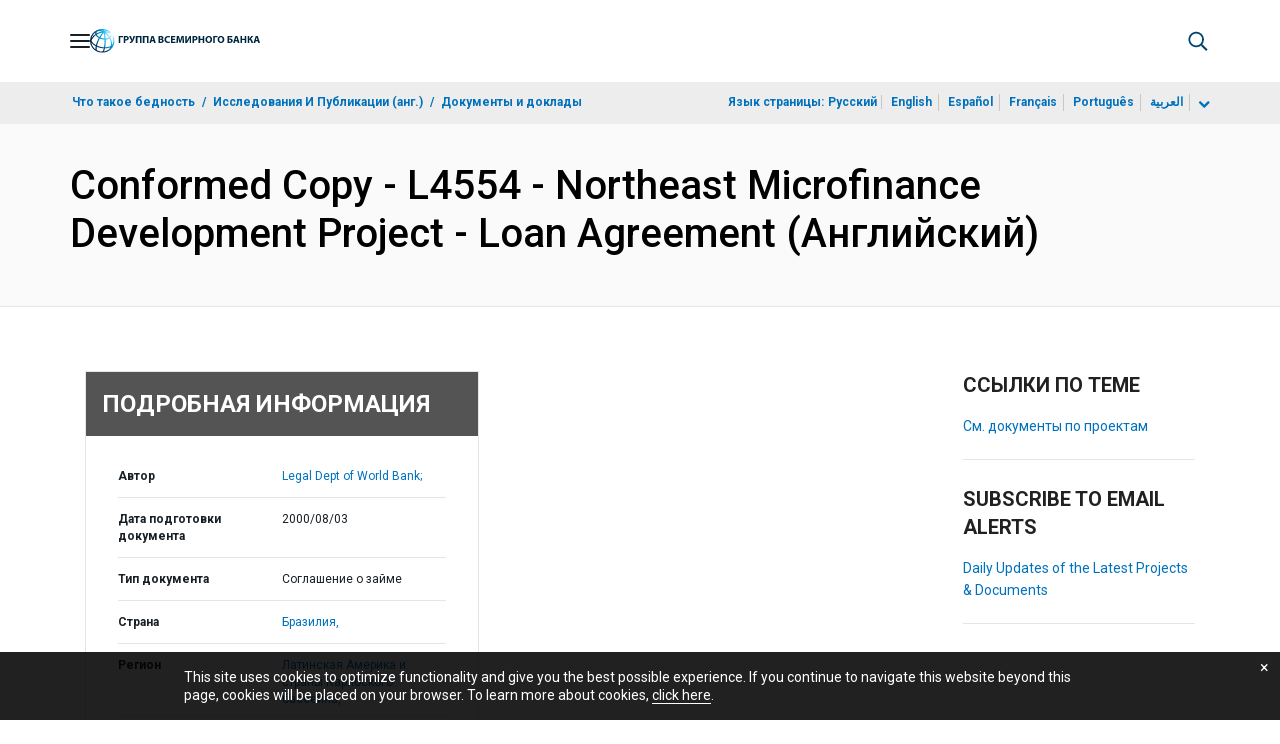

--- FILE ---
content_type: application/xml; charset=utf-8
request_url: https://search.worldbank.org/api/v3/wds?format=xml&fl=display_title,lang&guid=271591468005387208&apilang=ru
body_size: 355
content:
<?xml version="1.0" encoding="UTF-8" standalone="yes"?>
<documents rows="10" os="0" page="1" total="1">
  <doc id="5086191">
    <id>5086191</id>
    <lang>Английский</lang>
    <entityids>
      <entityid>000114496_2008040211280791</entityid>
    </entityids>
    <display_title>Conformed Copy - L4554 - Northeast Microfinance Development Project - Loan Agreement</display_title>
    <pdfurl>http://documents.worldbank.org/curated/en/271591468005387208/pdf/A377369B690E0C4685256F030011B2A8.pdf</pdfurl>
    <guid>271591468005387208</guid>
    <url>https://documents.vsemirnyjbank.org/curated/ru/271591468005387208</url>
  </doc>
</documents>